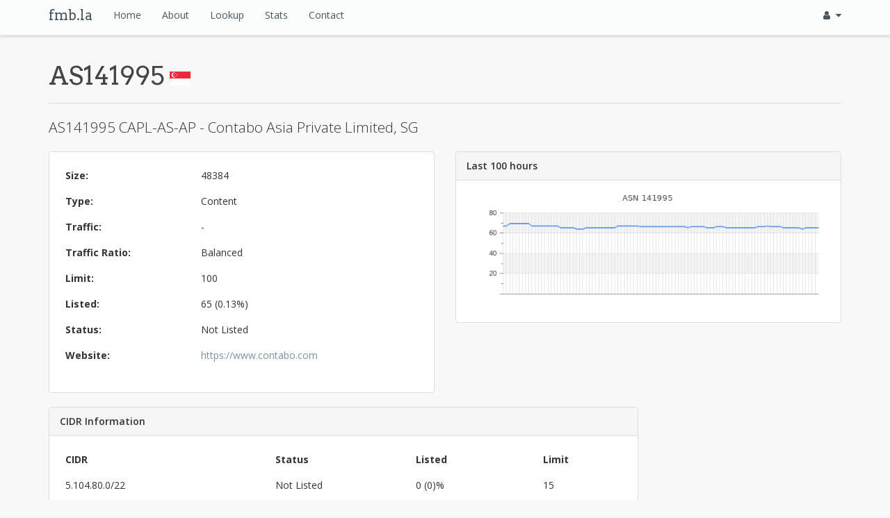

--- FILE ---
content_type: text/html; charset=UTF-8
request_url: http://fmb.la/asn/141995
body_size: 2898
content:
<!doctype html>
<html class="no-js" lang="">
    <head>
        <meta charset="utf-8">
        <meta http-equiv="x-ua-compatible" content="ie=edge">
        <title>AS141995 | ASN Lookup | fmb.la</title>
        <meta name="description" content="">
        <meta name="viewport" content="width=device-width, initial-scale=1">

        <link rel="manifest" href="site.webmanifest">
        <link rel="apple-touch-icon" href="/icon.png">
        <!-- Place favicon.ico in the root directory -->

        <link rel="stylesheet" href="//cdnjs.cloudflare.com/ajax/libs/font-awesome/4.7.0/css/font-awesome.css" integrity="sha256-NuCn4IvuZXdBaFKJOAcsU2Q3ZpwbdFisd5dux4jkQ5w=" crossorigin="anonymous" />
        <link rel="stylesheet" href="//maxcdn.bootstrapcdn.com/bootstrap/3.3.7/css/bootstrap.min.css" integrity="sha384-BVYiiSIFeK1dGmJRAkycuHAHRg32OmUcww7on3RYdg4Va+PmSTsz/K68vbdEjh4u" crossorigin="anonymous">
        <link rel="stylesheet" href="/css/normalize.css">
        <link rel="stylesheet" href="/css/main.css">
        <link rel="stylesheet" href="/css/theme.css">

        <script src="/js/vendor/modernizr-3.5.0.min.js"></script>

            </head>
    <body>
        <!--[if lte IE 9]>
            <p class="browserupgrade">You are using an <strong>outdated</strong> browser. Please <a href="https://browsehappy.com/">upgrade your browser</a> to improve your experience and security.</p>
        <![endif]-->


    <nav class="navbar navbar-default navbar-fixed-top">
      <div class="container">
        <div class="navbar-header">
          <button type="button" class="navbar-toggle collapsed" data-toggle="collapse" data-target="#navbar" aria-expanded="false" aria-controls="navbar">
            <span class="sr-only">Toggle navigation</span>
            <span class="icon-bar"></span>
            <span class="icon-bar"></span>
            <span class="icon-bar"></span>
          </button>
          <a class="navbar-brand" href="#">fmb.la</a>
        </div>
                <div id="navbar" class="navbar-collapse collapse collapse navbar-collapse bs-example-js-navbar-collapse">
<ul class="nav navbar-nav">
<li><a href="/">Home</a></li>
<li><a href="/pages/about">About</a></li>
<li><a href="/lookup">Lookup</a></li>
<li><a href="/pages/stats">Stats</a></li>
<li><a href="/contact">Contact</a></li>

</ul>


<section>
          <ul class="nav navbar-nav navbar-right pull-right">
                <li class="dropdown">
                    <a class="dropdown-toggle" data-toggle="dropdown" href="#" id="userdd">
                        <i class="fa fa-user fa-fw"></i>  <i class="fa fa-caret-down"></i>
                    </a>
                    <ul class="dropdown-menu dropdown-user pull-right" aria-labelledby="userdd">
                         <li><a href="/login"><i class="fa fa-sign-in fa-fw"></i> Login</a>

            </li>
          </ul>
</section>
        </div><!--/.nav-collapse -->

      </div>
    </nav>
    <div class="container">
        <!-- Add your site or application content here -->
        <div class="page-header">
    <h1>AS141995 <img title="sg" alt="sg" height="20px" src="/flags/sg.png"></h1>
</div>
<p class="lead">AS141995 CAPL-AS-AP - Contabo Asia Private Limited, SG</p>
<div class="row">
<div class="col-lg-6">
<div class="panel panel-default">
<div class="panel-body">
<table class="table">
<tr><th>Size:</th><td>48384</td></tr>
<tr><th>Type:</th><td>Content</td></tr>
<tr><th>Traffic:</th><td>-</td></tr>
<tr><th>Traffic Ratio:</th><td>Balanced</td></tr>
<tr><th>Limit:</th><td>100</td></tr>
<tr><th>Listed:</th><td>65 (0.13%)</td></tr>
<tr><th>Status:</th><td>Not Listed</td></tr>
<tr><th>Website:</th><td><a href="https://www.contabo.com" target="_blank">https://www.contabo.com</a></td></tr>
</table>
</div></div>
</div>
<div class="col-lg-6">
<div class="panel panel-default">
<div class="panel-heading">Last 100 hours</div>
<div class="panel-body">
<div id="">
<img class="img-responsive" src="/asn/image/141995" title="AS141995" />
</div></div>
</div></div>

</div>
<div class="row">
<div class="col-lg-9">
<div class="panel panel-default">
<div class="panel-heading">CIDR Information</div>
<div class="panel-body">
<table class="table">
<tr>
<th>CIDR</th>
<th>Status</th>
<th>Listed</th>
<th>Limit</th>
</tr>
<tr>
<td>5.104.80.0/22</td>
<td>Not Listed</td>
<td>0 (0)%</td>
<td>15</td>
</tr>
<tr>
<td>5.104.84.0/22</td>
<td>Not Listed</td>
<td>2 (0.2)%</td>
<td>15</td>
</tr>
<tr>
<td>45.80.29.0/24</td>
<td>Not Listed</td>
<td>0 (0)%</td>
<td>5</td>
</tr>
<tr>
<td>46.250.224.0/20</td>
<td>Not Listed</td>
<td>1 (0.02)%</td>
<td>40</td>
</tr>
<tr>
<td>46.250.240.0/21</td>
<td>Not Listed</td>
<td>0 (0)%</td>
<td>25</td>
</tr>
<tr>
<td>46.250.248.0/21</td>
<td>Not Listed</td>
<td>0 (0)%</td>
<td>25</td>
</tr>
<tr>
<td>62.72.40.0/22</td>
<td>Not Listed</td>
<td>2 (0.2)%</td>
<td>15</td>
</tr>
<tr>
<td>62.72.40.0/24</td>
<td>Not Listed</td>
<td>0 (0)%</td>
<td>5</td>
</tr>
<tr>
<td>62.72.41.0/24</td>
<td>Not Listed</td>
<td>0 (0)%</td>
<td>5</td>
</tr>
<tr>
<td>62.72.42.0/24</td>
<td>Not Listed</td>
<td>2 (0.78)%</td>
<td>5</td>
</tr>
<tr>
<td>62.72.43.0/24</td>
<td>Not Listed</td>
<td>0 (0)%</td>
<td>5</td>
</tr>
<tr>
<td>62.72.44.0/22</td>
<td>Not Listed</td>
<td>5 (0.49)%</td>
<td>15</td>
</tr>
<tr>
<td>62.146.232.0/21</td>
<td>Not Listed</td>
<td>3 (0.15)%</td>
<td>25</td>
</tr>
<tr>
<td>80.65.208.0/24</td>
<td>Not Listed</td>
<td>0 (0)%</td>
<td>5</td>
</tr>
<tr>
<td>82.180.144.0/22</td>
<td>Not Listed</td>
<td>5 (0.49)%</td>
<td>15</td>
</tr>
<tr>
<td>82.180.144.0/24</td>
<td>Not Listed</td>
<td>0 (0)%</td>
<td>5</td>
</tr>
<tr>
<td>82.180.145.0/24</td>
<td>Not Listed</td>
<td>3 (1.17)%</td>
<td>5</td>
</tr>
<tr>
<td>82.180.146.0/24</td>
<td>Not Listed</td>
<td>1 (0.39)%</td>
<td>5</td>
</tr>
<tr>
<td>82.180.147.0/24</td>
<td>Not Listed</td>
<td>1 (0.39)%</td>
<td>5</td>
</tr>
<tr>
<td>82.197.68.0/22</td>
<td>Not Listed</td>
<td>2 (0.2)%</td>
<td>15</td>
</tr>
<tr>
<td>84.247.144.0/21</td>
<td>Not Listed</td>
<td>2 (0.1)%</td>
<td>25</td>
</tr>
<tr>
<td>84.247.152.0/21</td>
<td>Not Listed</td>
<td>0 (0)%</td>
<td>25</td>
</tr>
<tr>
<td>94.136.184.0/22</td>
<td>Not Listed</td>
<td>2 (0.2)%</td>
<td>15</td>
</tr>
<tr>
<td>94.136.184.0/24</td>
<td>Not Listed</td>
<td>1 (0.39)%</td>
<td>5</td>
</tr>
<tr>
<td>94.136.185.0/24</td>
<td>Not Listed</td>
<td>0 (0)%</td>
<td>5</td>
</tr>
<tr>
<td>94.136.186.0/24</td>
<td>Not Listed</td>
<td>0 (0)%</td>
<td>5</td>
</tr>
<tr>
<td>94.136.187.0/24</td>
<td>Not Listed</td>
<td>1 (0.39)%</td>
<td>5</td>
</tr>
<tr>
<td>94.136.188.0/22</td>
<td>Not Listed</td>
<td>1 (0.1)%</td>
<td>15</td>
</tr>
<tr>
<td>94.136.188.0/24</td>
<td>Not Listed</td>
<td>0 (0)%</td>
<td>5</td>
</tr>
<tr>
<td>94.136.189.0/24</td>
<td>Not Listed</td>
<td>0 (0)%</td>
<td>5</td>
</tr>
<tr>
<td>94.136.190.0/24</td>
<td>Not Listed</td>
<td>0 (0)%</td>
<td>5</td>
</tr>
<tr>
<td>94.136.191.0/24</td>
<td>Not Listed</td>
<td>1 (0.39)%</td>
<td>5</td>
</tr>
<tr>
<td>103.164.54.0/23</td>
<td>Not Listed</td>
<td>0 (0)%</td>
<td>10</td>
</tr>
<tr>
<td>109.123.227.0/24</td>
<td>Not Listed</td>
<td>0 (0)%</td>
<td>5</td>
</tr>
<tr>
<td>109.123.228.0/22</td>
<td>Not Listed</td>
<td>0 (0)%</td>
<td>15</td>
</tr>
<tr>
<td>109.123.232.0/21</td>
<td>Not Listed</td>
<td>4 (0.2)%</td>
<td>25</td>
</tr>
<tr>
<td>147.93.152.0/22</td>
<td>Not Listed</td>
<td>3 (0.29)%</td>
<td>15</td>
</tr>
<tr>
<td>154.26.128.0/21</td>
<td>Not Listed</td>
<td>0 (0)%</td>
<td>25</td>
</tr>
<tr>
<td>154.26.136.0/21</td>
<td>Not Listed</td>
<td>1 (0.05)%</td>
<td>25</td>
</tr>
<tr>
<td>154.26.152.0/21</td>
<td>Not Listed</td>
<td>0 (0)%</td>
<td>25</td>
</tr>
<tr>
<td>155.133.7.0/24</td>
<td>Not Listed</td>
<td>0 (0)%</td>
<td>5</td>
</tr>
<tr>
<td>156.67.104.0/23</td>
<td>Not Listed</td>
<td>2 (0.39)%</td>
<td>10</td>
</tr>
<tr>
<td>156.67.104.0/24</td>
<td>Not Listed</td>
<td>0 (0)%</td>
<td>5</td>
</tr>
<tr>
<td>156.67.105.0/24</td>
<td>Not Listed</td>
<td>2 (0.78)%</td>
<td>5</td>
</tr>
<tr>
<td>156.67.110.0/23</td>
<td>Not Listed</td>
<td>2 (0.39)%</td>
<td>10</td>
</tr>
<tr>
<td>156.67.110.0/24</td>
<td>Not Listed</td>
<td>0 (0)%</td>
<td>5</td>
</tr>
<tr>
<td>156.67.111.0/24</td>
<td>Not Listed</td>
<td>2 (0.78)%</td>
<td>5</td>
</tr>
<tr>
<td>178.212.33.0/24</td>
<td>Not Listed</td>
<td>0 (0)%</td>
<td>5</td>
</tr>
<tr>
<td>178.212.35.0/24</td>
<td>Not Listed</td>
<td>1 (0.39)%</td>
<td>5</td>
</tr>
<tr>
<td>185.111.159.0/24</td>
<td>Not Listed</td>
<td>1 (0.39)%</td>
<td>5</td>
</tr>
<tr>
<td>185.193.19.0/24</td>
<td>Not Listed</td>
<td>1 (0.39)%</td>
<td>5</td>
</tr>
<tr>
<td>185.227.134.0/23</td>
<td>Not Listed</td>
<td>0 (0)%</td>
<td>10</td>
</tr>
<tr>
<td>185.250.38.0/24</td>
<td>Not Listed</td>
<td>1 (0.39)%</td>
<td>5</td>
</tr>
<tr>
<td>194.5.153.0/24</td>
<td>Not Listed</td>
<td>0 (0)%</td>
<td>5</td>
</tr>
<tr>
<td>194.61.31.0/24</td>
<td>Not Listed</td>
<td>0 (0)%</td>
<td>5</td>
</tr>
<tr>
<td>194.180.177.0/24</td>
<td>Not Listed</td>
<td>0 (0)%</td>
<td>5</td>
</tr>
<tr>
<td>194.195.90.0/24</td>
<td>Not Listed</td>
<td>0 (0)%</td>
<td>5</td>
</tr>
<tr>
<td>194.233.64.0/22</td>
<td>Not Listed</td>
<td>2 (0.2)%</td>
<td>15</td>
</tr>
<tr>
<td>194.233.68.0/22</td>
<td>Not Listed</td>
<td>2 (0.2)%</td>
<td>15</td>
</tr>
<tr>
<td>194.233.72.0/22</td>
<td>Not Listed</td>
<td>3 (0.29)%</td>
<td>15</td>
</tr>
<tr>
<td>194.233.76.0/22</td>
<td>Not Listed</td>
<td>2 (0.2)%</td>
<td>15</td>
</tr>
<tr>
<td>194.233.80.0/22</td>
<td>Not Listed</td>
<td>1 (0.1)%</td>
<td>15</td>
</tr>
<tr>
<td>194.233.84.0/22</td>
<td>Not Listed</td>
<td>4 (0.39)%</td>
<td>15</td>
</tr>
<tr>
<td>194.233.88.0/22</td>
<td>Not Listed</td>
<td>3 (0.29)%</td>
<td>15</td>
</tr>
<tr>
<td>194.233.92.0/22</td>
<td>Not Listed</td>
<td>5 (0.49)%</td>
<td>15</td>
</tr>
<tr>
<td>217.15.160.0/21</td>
<td>Not Listed</td>
<td>2 (0.1)%</td>
<td>25</td>
</tr>
</table>
</div>
</div>
</div></div>
<div class="row">
</div>
</div>
   </div>
   <div class="panel-footer" id="footer">
    <div class="container">
      <div class="row">
        <div class="col-lg-4">
          <h4>About</h4>
          <div class="hline-w"></div>
          <p><span class="navbar-brand-noweight">fmb.la</span> is a free to use* blocklist for email classification.</p>
<p>
<iframe data-aa="1542930" src="//ad.a-ads.com/1542930?size=320x50" scrolling="no" style="width:320px; height:50px; border:0px; padding:0; overflow:hidden" allowtransparency="true"></iframe>
</p>
        </div>
        <div class="col-lg-4">
          <h4>Links</h4>
          <div class="hline-w"></div>
          <p>
            <a title="1fmb1awGTcUbbR3wqzQoiWR2mpwwUciXx" href="bitcoin:1fmb1awGTcUbbR3wqzQoiWR2mpwwUciXx?amount=0.1&label=DKIMwl%20Donation"><i class="fa fa-btc"></i></a>
            <a href="https://github.com/fmbla"><i class="fa fa-github"></i></a>
            <a href="#"><i class="fa fa-twitter"></i></a>
            <a href="/contact"><i class="fa fa-envelope"></i></a>
          </p>
        </div>
        <div class="col-lg-4">
          <h4>Boring Stuff</h4>
          <div class="hline-w"></div>
          <p>We have some restrictions on the usage of our data. You can read all about it here.</p>
          <p><a href="/pages/tou">Terms</a> | &copy; 2015 - 2026 <span class="navbar-brand-noweight">fmb.la</span></p>
        </div>
      
      </div><! --/row -->
    </div><! --/container -->
   </div><! --/footerwrap -->

<script
              src="https://code.jquery.com/jquery-2.2.4.min.js"
              integrity="sha256-BbhdlvQf/xTY9gja0Dq3HiwQF8LaCRTXxZKRutelT44="
              crossorigin="anonymous"></script>
<script src="https://maxcdn.bootstrapcdn.com/bootstrap/3.3.7/js/bootstrap.min.js" integrity="sha384-Tc5IQib027qvyjSMfHjOMaLkfuWVxZxUPnCJA7l2mCWNIpG9mGCD8wGNIcPD7Txa" crossorigin="anonymous"></script>
        
    </body>
</html>


--- FILE ---
content_type: text/css
request_url: http://fmb.la/css/main.css
body_size: 61
content:
#footer i {
    font-size: 30px;
    padding-right: 25px;
}

